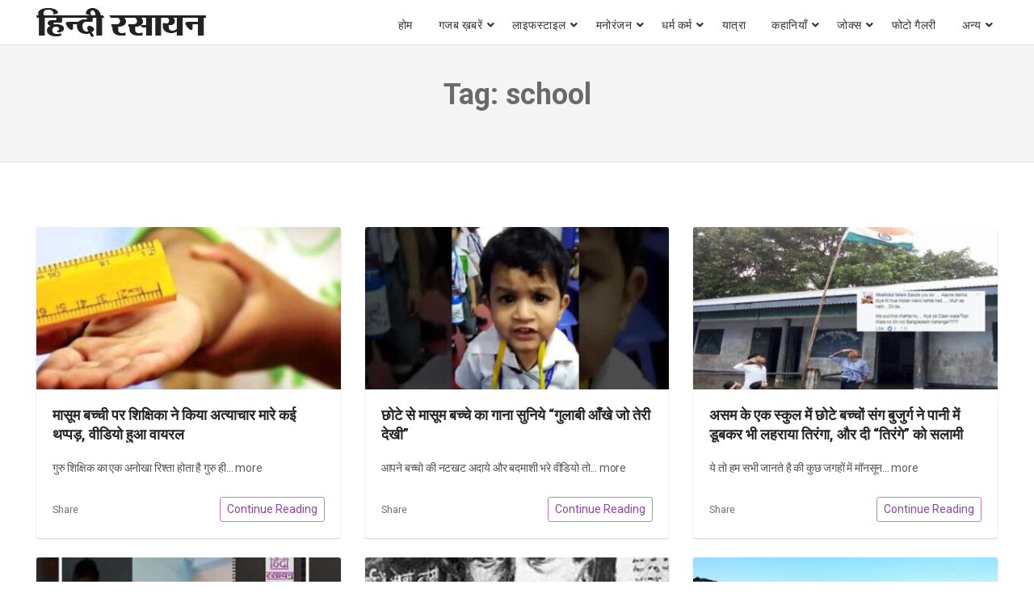

--- FILE ---
content_type: text/html; charset=UTF-8
request_url: https://www.hindirasayan.com/tag/school/
body_size: 9180
content:
<!doctype html>
<html lang="hi-IN">
<head>
     
	<meta charset="UTF-8">
	<meta name="viewport" content="width=device-width, initial-scale=1, minimum-scale=1, maximum-scale=5">
	<!--<meta name="viewport" content="user-scalable=no, initial-scale=1, maximum-scale=1, minimum-scale=1, width=320, height=device-height, target-densitydpi=medium-dpi" /> -->
	<meta name="p:domain_verify" content="99a34c3b6e0e4c5061027c3a6fd218ca"/>
    <meta name="google-site-verification" content="BqIcIcuvWWoSll5ZkO-kErjjFSkP5Cs8OY5IuGlOW48" />
    <link rel="dns-prefetch" href="https://www.hindirasayan.com">
    <link rel="dns-prefetch" href="//fonts.googleapis.com" />
    <link rel="dns-prefetch" href="//fonts.gstatic.com" />
    <link rel="dns-prefetch" href="//stackpath.bootstrapcdn.com" />
    <link rel="dns-prefetch" href="//www.googletagmanager.com">
    <link rel="dns-prefetch" href="//www.google-analytics.com">
    <link rel="dns-prefetch" href="//connect.facebook.net">
    <link rel="dns-prefetch" href="//www.facebook.com">
    <link rel="dns-prefetch" href="//secure.gravatar.com">
    <link rel="dns-prefetch" href="//pagead2.googlesyndication.com">
    
    <link rel="preconnect" href="https://www.hindirasayan.com">
    <link rel="preconnect" href="//fonts.googleapis.com" />
    <link rel="preconnect" href="//fonts.gstatic.com" crossorigin="anonymous" />
    <link rel="preconnect" href="//stackpath.bootstrapcdn.com" />
    <link rel="preconnect" href="//www.googletagmanager.com">
    <link rel="preconnect" href="//www.google-analytics.com">
    <link rel="preconnect" href="//connect.facebook.net">
    <link rel="preconnect" href="//www.facebook.com">
    <link rel="preconnect" href="//secure.gravatar.com">
    <link rel="preconnect" href="//pagead2.googlesyndication.com">

    <link href="https://fonts.googleapis.com/css2?family=Roboto:wght@400;700&display=swap" rel="stylesheet">


	<meta name='robots' content='noindex, follow' />
	<style>img:is([sizes="auto" i], [sizes^="auto," i]) { contain-intrinsic-size: 3000px 1500px }</style>
	
	<!-- This site is optimized with the Yoast SEO plugin v25.0 - https://yoast.com/wordpress/plugins/seo/ -->
	<title>school Archives - Hindi Rasayan</title>
	<meta property="og:locale" content="hi_IN" />
	<meta property="og:type" content="article" />
	<meta property="og:title" content="school Archives - Hindi Rasayan" />
	<meta property="og:url" content="https://www.hindirasayan.com/tag/school/" />
	<meta property="og:site_name" content="Hindi Rasayan" />
	<meta name="twitter:card" content="summary_large_image" />
	<script type="application/ld+json" class="yoast-schema-graph">{"@context":"https://schema.org","@graph":[{"@type":"CollectionPage","@id":"https://www.hindirasayan.com/tag/school/","url":"https://www.hindirasayan.com/tag/school/","name":"school Archives - Hindi Rasayan","isPartOf":{"@id":"https://www.hindirasayan.com/#website"},"primaryImageOfPage":{"@id":"https://www.hindirasayan.com/tag/school/#primaryimage"},"image":{"@id":"https://www.hindirasayan.com/tag/school/#primaryimage"},"thumbnailUrl":"https://www.hindirasayan.com/wp-content/uploads/2018/02/teacher-beaten-up-child.jpg","inLanguage":"hi-IN"},{"@type":"ImageObject","inLanguage":"hi-IN","@id":"https://www.hindirasayan.com/tag/school/#primaryimage","url":"https://www.hindirasayan.com/wp-content/uploads/2018/02/teacher-beaten-up-child.jpg","contentUrl":"https://www.hindirasayan.com/wp-content/uploads/2018/02/teacher-beaten-up-child.jpg","width":672,"height":378},{"@type":"WebSite","@id":"https://www.hindirasayan.com/#website","url":"https://www.hindirasayan.com/","name":"Hindi Rasayan","description":"","publisher":{"@id":"https://www.hindirasayan.com/#organization"},"potentialAction":[{"@type":"SearchAction","target":{"@type":"EntryPoint","urlTemplate":"https://www.hindirasayan.com/?s={search_term_string}"},"query-input":{"@type":"PropertyValueSpecification","valueRequired":true,"valueName":"search_term_string"}}],"inLanguage":"hi-IN"},{"@type":"Organization","@id":"https://www.hindirasayan.com/#organization","name":"Hindi Rasayan","url":"https://www.hindirasayan.com/","logo":{"@type":"ImageObject","inLanguage":"hi-IN","@id":"https://www.hindirasayan.com/#/schema/logo/image/","url":"https://www.hindirasayan.com/wp-content/uploads/2021/08/hindirasayan_logo.png","contentUrl":"https://www.hindirasayan.com/wp-content/uploads/2021/08/hindirasayan_logo.png","width":210,"height":36,"caption":"Hindi Rasayan"},"image":{"@id":"https://www.hindirasayan.com/#/schema/logo/image/"}}]}</script>
	<!-- / Yoast SEO plugin. -->


<link rel='dns-prefetch' href='//www.googletagmanager.com' />
<link rel="alternate" type="application/rss+xml" title="Hindi Rasayan &raquo; Feed" href="https://www.hindirasayan.com/feed/" />
<link rel="alternate" type="application/rss+xml" title="Hindi Rasayan &raquo; Comments Feed" href="https://www.hindirasayan.com/comments/feed/" />
<link rel="alternate" type="application/rss+xml" title="Hindi Rasayan &raquo; school Tag Feed" href="https://www.hindirasayan.com/tag/school/feed/" />
<link rel="alternate" type="application/rss+xml" title="Hindi Rasayan &raquo; स्टोरी फ़ीड" href="https://www.hindirasayan.com/web-stories/feed/">
<link rel='stylesheet' id='bootstrap-css' href='https://www.hindirasayan.com/wp-content/themes/wpbstarter/assets/css/bootstrap.css?ver=4.4.1' type='text/css' media='all' />
<link rel='stylesheet' id='fontawesome-css' href='https://www.hindirasayan.com/wp-content/themes/wpbstarter/assets/css/fontawesome-all.css?ver=5.13.0' type='text/css' media='all' />
<link rel='stylesheet' id='wpbstarter-defaultcss-css' href='https://www.hindirasayan.com/wp-content/themes/wpbstarter/assets/css/default.css?ver=1.0' type='text/css' media='all' />
<link rel='stylesheet' id='wpbstarter-customcss-css' href='https://www.hindirasayan.com/wp-content/themes/wpbstarter/assets/css/custom.css?ver=1.0' type='text/css' media='all' />
<link rel='stylesheet' id='sinanav-css' href='https://www.hindirasayan.com/wp-content/themes/wpbstarter/assets/css/sina-nav.css?ver=1.0' type='text/css' media='all' />
<link rel='stylesheet' id='wpbstarter-responsive-css' href='https://www.hindirasayan.com/wp-content/themes/wpbstarter/assets/css/responsive.css?ver=2.1' type='text/css' media='all' />
<link rel='stylesheet' id='wpbstarter-style-css' href='https://www.hindirasayan.com/wp-content/themes/wpbstarter/style.css?ver=6.8.3' type='text/css' media='all' />
<link rel='stylesheet' id='tablepress-default-css' href='https://www.hindirasayan.com/wp-content/plugins/tablepress/css/build/default.css?ver=3.2.5' type='text/css' media='all' />
<!--[if lt IE 9]>
<script type="text/javascript" src="https://www.hindirasayan.com/wp-content/themes/wpbstarter/assets/js/html5.js?ver=3.7.0" id="html5hiv-js"></script>
<![endif]-->
<script type="text/javascript" src="https://www.hindirasayan.com/wp-includes/js/jquery/jquery.min.js?ver=3.7.1" id="jquery-core-js"></script>

<!-- Google tag (gtag.js) snippet added by Site Kit -->

<!-- Google Analytics snippet added by Site Kit -->
<script type="text/javascript" src="https://www.googletagmanager.com/gtag/js?id=G-BSJB8B2J58" id="google_gtagjs-js" async></script>
<script type="text/javascript" id="google_gtagjs-js-after">
/* <![CDATA[ */
window.dataLayer = window.dataLayer || [];function gtag(){dataLayer.push(arguments);}
gtag("set","linker",{"domains":["www.hindirasayan.com"]});
gtag("js", new Date());
gtag("set", "developer_id.dZTNiMT", true);
gtag("config", "G-BSJB8B2J58");
/* ]]> */
</script>

<!-- End Google tag (gtag.js) snippet added by Site Kit -->
<link rel="https://api.w.org/" href="https://www.hindirasayan.com/wp-json/" /><link rel="alternate" title="JSON" type="application/json" href="https://www.hindirasayan.com/wp-json/wp/v2/tags/222" /><link rel="EditURI" type="application/rsd+xml" title="RSD" href="https://www.hindirasayan.com/xmlrpc.php?rsd" />
<meta name="generator" content="WordPress 6.8.3" />
<meta name="generator" content="Site Kit by Google 1.154.0" />    <style type="text/css">
        .blog-title { background-color: #f5f5f5; 
         }

        .archive-title { background-color: #f5f5f5; 
         }

        .search-title { background-color: #f5f5f5; 
         }

        .nfound-title { background-color: #f5f5f5; 
         }
    </style>
    <link rel="icon" href="https://www.hindirasayan.com/wp-content/uploads/2019/07/hindirasayan-favicon.ico" sizes="32x32" />
<link rel="icon" href="https://www.hindirasayan.com/wp-content/uploads/2019/07/hindirasayan-favicon.ico" sizes="192x192" />
<link rel="apple-touch-icon" href="https://www.hindirasayan.com/wp-content/uploads/2019/07/hindirasayan-favicon.ico" />
<meta name="msapplication-TileImage" content="https://www.hindirasayan.com/wp-content/uploads/2019/07/hindirasayan-favicon.ico" />
<!-- Global site tag (gtag.js) - Google Analytics -->
<script async src="https://www.googletagmanager.com/gtag/js?id=UA-48003167-9"></script>
<script>
  window.dataLayer = window.dataLayer || [];
  function gtag(){dataLayer.push(arguments);}
  gtag('js', new Date());

  gtag('config', 'UA-48003167-9');
</script>

</head>

<body data-rsssl=1 class="archive tag tag-school tag-222 wp-custom-logo wp-theme-wpbstarter hfeed">
	
<div id="page" class="site sscroll">
	<a class="skip-link screen-reader-text" href="#content">Skip to content</a>
    	<header id="mastheadx" class="site-header navbar-static-top" role="banner">
        <!-- menu works -->
               <div class="nav-container">
                    <nav class="sina-nav mobile-sidebar" data-top="0">
                        <div class="container-fluid">
                    
                                            <div class="sina-nav-header">
                                            <button type="button" class="navbar-toggle" data-toggle="collapse" data-target="#navbar-menu">
                            <i class="fa fa-bars"></i>
                        </button>
                                                            <a class="sina-brand" href="https://www.hindirasayan.com/" rel="home" itemprop="url">
                                    <img src="https://www.hindirasayan.com/wp-content/uploads/2021/08/hindirasayan_logo.png" alt="Hindi Rasayan">
                                </a>
                                                </div><!-- .sina-nav-header -->

                        <!-- Collect the nav links, forms, and other content for toggling -->
                        <div id="navbar-menu" class="collapse navbar-collapse"><ul id="menu-top" class="sina-menu "><li itemscope="itemscope" itemtype="https://www.schema.org/SiteNavigationElement" id="menu-item-607" class="menu-item menu-item-type-custom menu-item-object-custom menu-item-607 nav-item"><a title="होम" href="https://hindirasayan.com/" class="nav-link">होम</a></li>
<li itemscope="itemscope" itemtype="https://www.schema.org/SiteNavigationElement" id="menu-item-14574" class="menu-item menu-item-type-taxonomy menu-item-object-category menu-item-has-children dropdown menu-item-14574 nav-item"><a title="गजब ख़बरें" href="https://www.hindirasayan.com/bizarre-hindi-news/" data-hover="dropdown" aria-haspopup="true" aria-expanded="false" class="dropdown-toggle nav-link" id="menu-item-dropdown-14574">गजब ख़बरें</a>
<ul class="dropdown-menu" aria-labelledby="menu-item-dropdown-14574" role="menu">
	<li itemscope="itemscope" itemtype="https://www.schema.org/SiteNavigationElement" id="menu-item-5813" class="menu-item menu-item-type-taxonomy menu-item-object-category menu-item-5813 nav-item"><a title="दिलचस्प" href="https://www.hindirasayan.com/interesting-facts/" class="dropdown-item">दिलचस्प</a></li>
</ul>
</li>
<li itemscope="itemscope" itemtype="https://www.schema.org/SiteNavigationElement" id="menu-item-15" class="menu-item menu-item-type-taxonomy menu-item-object-category menu-item-has-children dropdown menu-item-15 nav-item"><a title="लाइफस्टाइल" href="https://www.hindirasayan.com/lifestyle/" data-hover="dropdown" aria-haspopup="true" aria-expanded="false" class="dropdown-toggle nav-link" id="menu-item-dropdown-15">लाइफस्टाइल</a>
<ul class="dropdown-menu" aria-labelledby="menu-item-dropdown-15" role="menu">
	<li itemscope="itemscope" itemtype="https://www.schema.org/SiteNavigationElement" id="menu-item-4923" class="menu-item menu-item-type-taxonomy menu-item-object-category menu-item-4923 nav-item"><a title="नारी जगत" href="https://www.hindirasayan.com/women-world/" class="dropdown-item">नारी जगत</a></li>
</ul>
</li>
<li itemscope="itemscope" itemtype="https://www.schema.org/SiteNavigationElement" id="menu-item-9138" class="menu-item menu-item-type-taxonomy menu-item-object-category menu-item-has-children dropdown menu-item-9138 nav-item"><a title="मनोरंजन" href="https://www.hindirasayan.com/entertainment/" data-hover="dropdown" aria-haspopup="true" aria-expanded="false" class="dropdown-toggle nav-link" id="menu-item-dropdown-9138">मनोरंजन</a>
<ul class="dropdown-menu" aria-labelledby="menu-item-dropdown-9138" role="menu">
	<li itemscope="itemscope" itemtype="https://www.schema.org/SiteNavigationElement" id="menu-item-19317" class="menu-item menu-item-type-taxonomy menu-item-object-category menu-item-19317 nav-item"><a title="डायलॉग्स" href="https://www.hindirasayan.com/entertainment/dialogues/" class="dropdown-item">डायलॉग्स</a></li>
</ul>
</li>
<li itemscope="itemscope" itemtype="https://www.schema.org/SiteNavigationElement" id="menu-item-14" class="menu-item menu-item-type-taxonomy menu-item-object-category menu-item-has-children dropdown menu-item-14 nav-item"><a title="धर्म कर्म" href="https://www.hindirasayan.com/religion/" data-hover="dropdown" aria-haspopup="true" aria-expanded="false" class="dropdown-toggle nav-link" id="menu-item-dropdown-14">धर्म कर्म</a>
<ul class="dropdown-menu" aria-labelledby="menu-item-dropdown-14" role="menu">
	<li itemscope="itemscope" itemtype="https://www.schema.org/SiteNavigationElement" id="menu-item-12" class="menu-item menu-item-type-taxonomy menu-item-object-category menu-item-12 nav-item"><a title="ज्योतिष" href="https://www.hindirasayan.com/astrology/" class="dropdown-item">ज्योतिष</a></li>
	<li itemscope="itemscope" itemtype="https://www.schema.org/SiteNavigationElement" id="menu-item-16993" class="menu-item menu-item-type-taxonomy menu-item-object-category menu-item-16993 nav-item"><a title="वास्तु" href="https://www.hindirasayan.com/astrology/vastu-tips/" class="dropdown-item">वास्तु</a></li>
	<li itemscope="itemscope" itemtype="https://www.schema.org/SiteNavigationElement" id="menu-item-17413" class="menu-item menu-item-type-taxonomy menu-item-object-category menu-item-17413 nav-item"><a title="धार्मिक कथाएं" href="https://www.hindirasayan.com/religion/dharmik-kathayen/" class="dropdown-item">धार्मिक कथाएं</a></li>
	<li itemscope="itemscope" itemtype="https://www.schema.org/SiteNavigationElement" id="menu-item-14575" class="menu-item menu-item-type-taxonomy menu-item-object-category menu-item-14575 nav-item"><a title="महाभारत की कथाएँ" href="https://www.hindirasayan.com/religion/dharmik-kathayen/mahabharat-stories/" class="dropdown-item">महाभारत की कथाएँ</a></li>
	<li itemscope="itemscope" itemtype="https://www.schema.org/SiteNavigationElement" id="menu-item-18" class="menu-item menu-item-type-taxonomy menu-item-object-category menu-item-18 nav-item"><a title="हिंदी तिथि" href="https://www.hindirasayan.com/hindi-tithi/" class="dropdown-item">हिंदी तिथि</a></li>
	<li itemscope="itemscope" itemtype="https://www.schema.org/SiteNavigationElement" id="menu-item-19319" class="menu-item menu-item-type-taxonomy menu-item-object-category menu-item-has-children dropdown menu-item-19319 nav-item"><a title="पूजा-पाठ" href="https://www.hindirasayan.com/religion/worship/" class="dropdown-item">पूजा-पाठ</a>
	<ul class="dropdown-menu" aria-labelledby="menu-item-dropdown-14" role="menu">
		<li itemscope="itemscope" itemtype="https://www.schema.org/SiteNavigationElement" id="menu-item-19323" class="menu-item menu-item-type-taxonomy menu-item-object-category menu-item-has-children dropdown menu-item-19323 nav-item"><a title="व्रत त्यौहार" href="https://www.hindirasayan.com/religion/worship/vrat-festivals/" class="dropdown-item">व्रत त्यौहार</a>
		<ul class="dropdown-menu" aria-labelledby="menu-item-dropdown-14" role="menu">
			<li itemscope="itemscope" itemtype="https://www.schema.org/SiteNavigationElement" id="menu-item-19622" class="menu-item menu-item-type-taxonomy menu-item-object-category menu-item-19622 nav-item"><a title="एकादशी" href="https://www.hindirasayan.com/religion/worship/vrat-festivals/ekadashi/" class="dropdown-item">एकादशी</a></li>
			<li itemscope="itemscope" itemtype="https://www.schema.org/SiteNavigationElement" id="menu-item-19322" class="menu-item menu-item-type-taxonomy menu-item-object-category dropdown menu-item-19322 nav-item"><a title="व्रत कथा" href="https://www.hindirasayan.com/religion/worship/vrat-festivals/vrat-katha/" class="dropdown-item">व्रत कथा</a></li>
		</ul>
</li>
		<li itemscope="itemscope" itemtype="https://www.schema.org/SiteNavigationElement" id="menu-item-19320" class="menu-item menu-item-type-taxonomy menu-item-object-category menu-item-19320 nav-item"><a title="आरतियाँ" href="https://www.hindirasayan.com/religion/worship/aarti-sangrah/" class="dropdown-item">आरतियाँ</a></li>
		<li itemscope="itemscope" itemtype="https://www.schema.org/SiteNavigationElement" id="menu-item-19321" class="menu-item menu-item-type-taxonomy menu-item-object-category menu-item-19321 nav-item"><a title="चालीसा" href="https://www.hindirasayan.com/religion/worship/chalisa/" class="dropdown-item">चालीसा</a></li>
	</ul>
</li>
</ul>
</li>
<li itemscope="itemscope" itemtype="https://www.schema.org/SiteNavigationElement" id="menu-item-4629" class="menu-item menu-item-type-taxonomy menu-item-object-category menu-item-4629 nav-item"><a title="यात्रा" href="https://www.hindirasayan.com/journey/" class="nav-link">यात्रा</a></li>
<li itemscope="itemscope" itemtype="https://www.schema.org/SiteNavigationElement" id="menu-item-14572" class="menu-item menu-item-type-taxonomy menu-item-object-category menu-item-has-children dropdown menu-item-14572 nav-item"><a title="कहानियाँ" href="https://www.hindirasayan.com/stories/" data-hover="dropdown" aria-haspopup="true" aria-expanded="false" class="dropdown-toggle nav-link" id="menu-item-dropdown-14572">कहानियाँ</a>
<ul class="dropdown-menu" aria-labelledby="menu-item-dropdown-14572" role="menu">
	<li itemscope="itemscope" itemtype="https://www.schema.org/SiteNavigationElement" id="menu-item-16994" class="menu-item menu-item-type-taxonomy menu-item-object-category menu-item-16994 nav-item"><a title="प्रेरक कहानियां" href="https://www.hindirasayan.com/stories/motivational-stories/" class="dropdown-item">प्रेरक कहानियां</a></li>
	<li itemscope="itemscope" itemtype="https://www.schema.org/SiteNavigationElement" id="menu-item-14573" class="menu-item menu-item-type-taxonomy menu-item-object-category menu-item-14573 nav-item"><a title="नैतिक कहानियाँ" href="https://www.hindirasayan.com/stories/moral-stories/" class="dropdown-item">नैतिक कहानियाँ</a></li>
	<li itemscope="itemscope" itemtype="https://www.schema.org/SiteNavigationElement" id="menu-item-16995" class="menu-item menu-item-type-taxonomy menu-item-object-category menu-item-16995 nav-item"><a title="तेनालीराम की कहानियां" href="https://www.hindirasayan.com/stories/tenali-raman-short-stories/" class="dropdown-item">तेनालीराम की कहानियां</a></li>
	<li itemscope="itemscope" itemtype="https://www.schema.org/SiteNavigationElement" id="menu-item-16996" class="menu-item menu-item-type-taxonomy menu-item-object-category menu-item-16996 nav-item"><a title="अकबर बीरबल की कहानियाँ" href="https://www.hindirasayan.com/stories/akbar-birbal-story/" class="dropdown-item">अकबर बीरबल की कहानियाँ</a></li>
</ul>
</li>
<li itemscope="itemscope" itemtype="https://www.schema.org/SiteNavigationElement" id="menu-item-11" class="menu-item menu-item-type-taxonomy menu-item-object-category menu-item-has-children dropdown menu-item-11 nav-item"><a title="जोक्स" href="https://www.hindirasayan.com/jokes/" data-hover="dropdown" aria-haspopup="true" aria-expanded="false" class="dropdown-toggle nav-link" id="menu-item-dropdown-11">जोक्स</a>
<ul class="dropdown-menu" aria-labelledby="menu-item-dropdown-11" role="menu">
	<li itemscope="itemscope" itemtype="https://www.schema.org/SiteNavigationElement" id="menu-item-15368" class="menu-item menu-item-type-taxonomy menu-item-object-category menu-item-15368 nav-item"><a title="फनी फोटो" href="https://www.hindirasayan.com/funny-photos/" class="dropdown-item">फनी फोटो</a></li>
</ul>
</li>
<li itemscope="itemscope" itemtype="https://www.schema.org/SiteNavigationElement" id="menu-item-19316" class="menu-item menu-item-type-taxonomy menu-item-object-category menu-item-19316 nav-item"><a title="फोटो गैलरी" href="https://www.hindirasayan.com/photogallery/" class="nav-link">फोटो गैलरी</a></li>
<li itemscope="itemscope" itemtype="https://www.schema.org/SiteNavigationElement" id="menu-item-4134" class="menu-item menu-item-type-custom menu-item-object-custom menu-item-has-children dropdown menu-item-4134 nav-item"><a title="अन्य" href="#अन्य" data-hover="dropdown" aria-haspopup="true" aria-expanded="false" class="dropdown-toggle nav-link" id="menu-item-dropdown-4134">अन्य</a>
<ul class="dropdown-menu" aria-labelledby="menu-item-dropdown-4134" role="menu">
	<li itemscope="itemscope" itemtype="https://www.schema.org/SiteNavigationElement" id="menu-item-7" class="menu-item menu-item-type-taxonomy menu-item-object-category menu-item-7 nav-item"><a title="सुविचार" href="https://www.hindirasayan.com/suvichar/" class="dropdown-item">सुविचार</a></li>
	<li itemscope="itemscope" itemtype="https://www.schema.org/SiteNavigationElement" id="menu-item-9299" class="menu-item menu-item-type-taxonomy menu-item-object-category menu-item-9299 nav-item"><a title="समाचार" href="https://www.hindirasayan.com/hindi-news/" class="dropdown-item">समाचार</a></li>
	<li itemscope="itemscope" itemtype="https://www.schema.org/SiteNavigationElement" id="menu-item-17" class="menu-item menu-item-type-taxonomy menu-item-object-category menu-item-17 nav-item"><a title="स्‍वास्‍थ्‍य टिप्‍स" href="https://www.hindirasayan.com/health-tips/" class="dropdown-item">स्‍वास्‍थ्‍य टिप्‍स</a></li>
	<li itemscope="itemscope" itemtype="https://www.schema.org/SiteNavigationElement" id="menu-item-4133" class="menu-item menu-item-type-taxonomy menu-item-object-category menu-item-4133 nav-item"><a title="लज़ीज़ पकवान" href="https://www.hindirasayan.com/laziz-food/" class="dropdown-item">लज़ीज़ पकवान</a></li>
	<li itemscope="itemscope" itemtype="https://www.schema.org/SiteNavigationElement" id="menu-item-8995" class="menu-item menu-item-type-taxonomy menu-item-object-category menu-item-8995 nav-item"><a title="सोशल मीडिया" href="https://www.hindirasayan.com/social-media/" class="dropdown-item">सोशल मीडिया</a></li>
	<li itemscope="itemscope" itemtype="https://www.schema.org/SiteNavigationElement" id="menu-item-10" class="menu-item menu-item-type-taxonomy menu-item-object-category menu-item-10 nav-item"><a title="खेत खलियान" href="https://www.hindirasayan.com/agriculture/" class="dropdown-item">खेत खलियान</a></li>
	<li itemscope="itemscope" itemtype="https://www.schema.org/SiteNavigationElement" id="menu-item-8" class="menu-item menu-item-type-taxonomy menu-item-object-category menu-item-8 nav-item"><a title="कविताएँ" href="https://www.hindirasayan.com/poem/" class="dropdown-item">कविताएँ</a></li>
	<li itemscope="itemscope" itemtype="https://www.schema.org/SiteNavigationElement" id="menu-item-22114" class="menu-item menu-item-type-taxonomy menu-item-object-category menu-item-22114 nav-item"><a title="जीवन परिचय" href="https://www.hindirasayan.com/biography/" class="dropdown-item">जीवन परिचय</a></li>
	<li itemscope="itemscope" itemtype="https://www.schema.org/SiteNavigationElement" id="menu-item-13" class="menu-item menu-item-type-taxonomy menu-item-object-category menu-item-13 nav-item"><a title="टेक्नोलॉजी" href="https://www.hindirasayan.com/technology/" class="dropdown-item">टेक्नोलॉजी</a></li>
	<li itemscope="itemscope" itemtype="https://www.schema.org/SiteNavigationElement" id="menu-item-4217" class="menu-item menu-item-type-post_type menu-item-object-page menu-item-4217 nav-item"><a title="About Us" href="https://www.hindirasayan.com/about-us/" class="dropdown-item">About Us</a></li>
	<li itemscope="itemscope" itemtype="https://www.schema.org/SiteNavigationElement" id="menu-item-4218" class="menu-item menu-item-type-post_type menu-item-object-page menu-item-4218 nav-item"><a title="Contact Us" href="https://www.hindirasayan.com/contact-us/" class="dropdown-item">Contact Us</a></li>
	<li itemscope="itemscope" itemtype="https://www.schema.org/SiteNavigationElement" id="menu-item-4145" class="menu-item menu-item-type-post_type menu-item-object-page menu-item-4145 nav-item"><a title="Privacy Policy" href="https://www.hindirasayan.com/privacy-policy/" class="dropdown-item">Privacy Policy</a></li>
</ul>
</li>
</ul></div>                        <div class="extension-nav">
                        <ul>
                        
                
                        
                        </ul>
                    </div><!-- .extension-nav Right Side button-->
                </div> <!-- .container -->

            
            
            </nav> <!-- .navend -->
        </div> <!-- .nav-container -->       <!-- .menu work ends -->
	</header><!-- #masthead -->
    
	<div id="content" class="site-content">
                
	<div class="wpbstarter-page-title-area archive-title">
		<div class="container-fluid">
				<div class="row">
					<div class="col-lg-12">
							<h1 class="page-title">Tag: <span>school</span></h1><p id="breadcrumbs"></p>											</div>
				</div>
		</div>
	</div>

	<div id="primary" class="content-area wpbstarter-content-area-padding">
	<div id="primary" class="content-area">
		<main id="main" class="site-main">

		<div class="container-fluid">
				<div class="row">
					<div class="col-lg-12">
						<div class="wpbstarter-blog-list">
							
									<div class="main-archivebox">
                                       <div class="row">
                                                <div class="col-md-4 ">
              <div class="card mb-4 box-shadow inner-archivebox-post-14002">
                <img width="400" height="256" src="https://www.hindirasayan.com/wp-content/uploads/2018/02/teacher-beaten-up-child-400x256.jpg" class="card-img-top img-fluid wp-post-image" alt="मासूम बच्ची पर शिक्षिका ने किया अत्याचार मारे कई थप्पड़, वीडियो हुआ वायरल" title="मासूम बच्ची पर शिक्षिका ने किया अत्याचार मारे कई थप्पड़, वीडियो हुआ वायरल" decoding="async" fetchpriority="high" />                <!--<img class="card-img-top" src="https://www.hindirasayan.com/wp-content/uploads/2019/05/lazy-placeholder.jpg" alt="Card image cap"> -->
                <div class="card-body">
                  <h3 class="single-archive-title">मासूम बच्ची पर शिक्षिका ने किया अत्याचार मारे कई थप्पड़, वीडियो हुआ वायरल</h3>
                  <p class="card-text">गुरु शिक्षिक का एक अनोखा रिश्ता होता है गुरु ही... <a href="https://www.hindirasayan.com/viral-video-innocent-girl-student-slapped-by-teacher-in-raebareli-school/">more</a></p>
                  <div class="d-flex justify-content-between align-items-center">
                    <div class="btn-group">
                    	<small class="text-muted">Share</small>
                      
                     
                    </div>
                   <a href="https://www.hindirasayan.com/viral-video-innocent-girl-student-slapped-by-teacher-in-raebareli-school/"> <button type="button" class="btn btn-sm btn-outline-secondary">Continue Reading</button></a>
                  </div>
                </div>
              </div>
            </div>            <div class="col-md-4 ">
              <div class="card mb-4 box-shadow inner-archivebox-post-13227">
                <img width="400" height="256" src="https://www.hindirasayan.com/wp-content/uploads/2017/09/baby-400x256.jpg" class="card-img-top img-fluid wp-post-image" alt="छोटे से मासूम बच्चे का गाना सुनिये “गुलाबी आँखे जो तेरी देखी”" title="छोटे से मासूम बच्चे का गाना सुनिये “गुलाबी आँखे जो तेरी देखी”" decoding="async" />                <!--<img class="card-img-top" src="https://www.hindirasayan.com/wp-content/uploads/2019/05/lazy-placeholder.jpg" alt="Card image cap"> -->
                <div class="card-body">
                  <h3 class="single-archive-title">छोटे से मासूम बच्चे का गाना सुनिये “गुलाबी आँखे जो तेरी देखी”</h3>
                  <p class="card-text">आपने बच्चो की नटखट अदाये और बदमाशी भरे वीडियो तो... <a href="https://www.hindirasayan.com/cute-kid-singer-viral-video/">more</a></p>
                  <div class="d-flex justify-content-between align-items-center">
                    <div class="btn-group">
                    	<small class="text-muted">Share</small>
                      
                     
                    </div>
                   <a href="https://www.hindirasayan.com/cute-kid-singer-viral-video/"> <button type="button" class="btn btn-sm btn-outline-secondary">Continue Reading</button></a>
                  </div>
                </div>
              </div>
            </div>            <div class="col-md-4 ">
              <div class="card mb-4 box-shadow inner-archivebox-post-12595">
                <img width="400" height="256" src="https://www.hindirasayan.com/wp-content/uploads/2017/08/Viral-picture-of-national-flag-hoisting-in-assams-school-400x256.jpg" class="card-img-top img-fluid wp-post-image" alt="असम के एक स्कुल में छोटे बच्चों संग बुजुर्ग ने पानी में डूबकर भी लहराया तिरंगा, और दी “तिरंगे&#8221; को सलामी" title="असम के एक स्कुल में छोटे बच्चों संग बुजुर्ग ने पानी में डूबकर भी लहराया तिरंगा, और दी “तिरंगे&#8221; को सलामी" decoding="async" />                <!--<img class="card-img-top" src="https://www.hindirasayan.com/wp-content/uploads/2019/05/lazy-placeholder.jpg" alt="Card image cap"> -->
                <div class="card-body">
                  <h3 class="single-archive-title">असम के एक स्कुल में छोटे बच्चों संग बुजुर्ग ने पानी में डूबकर भी लहराया तिरंगा, और दी “तिरंगे&#8221; को सलामी</h3>
                  <p class="card-text">ये तो हम सभी जानते है की कुछ जगहों में मॉनसून... <a href="https://www.hindirasayan.com/facebook-viral-picture-of-national-flag-hoisting-in-assams-school/">more</a></p>
                  <div class="d-flex justify-content-between align-items-center">
                    <div class="btn-group">
                    	<small class="text-muted">Share</small>
                      
                     
                    </div>
                   <a href="https://www.hindirasayan.com/facebook-viral-picture-of-national-flag-hoisting-in-assams-school/"> <button type="button" class="btn btn-sm btn-outline-secondary">Continue Reading</button></a>
                  </div>
                </div>
              </div>
            </div>            <div class="col-md-4 ">
              <div class="card mb-4 box-shadow inner-archivebox-post-12434">
                <img width="400" height="256" src="https://www.hindirasayan.com/wp-content/uploads/2017/08/Viral-Videoschool-Principal-Turns-Brute-Inhuman-Behaviour-With-Students-400x256.jpg" class="card-img-top img-fluid wp-post-image" alt="स्कूल में गर्मी लगने पर छात्र ने बताया, तो प्रिंसिपल ने कर दी डंडो से पिटाई" title="स्कूल में गर्मी लगने पर छात्र ने बताया, तो प्रिंसिपल ने कर दी डंडो से पिटाई" decoding="async" loading="lazy" />                <!--<img class="card-img-top" src="https://www.hindirasayan.com/wp-content/uploads/2019/05/lazy-placeholder.jpg" alt="Card image cap"> -->
                <div class="card-body">
                  <h3 class="single-archive-title">स्कूल में गर्मी लगने पर छात्र ने बताया, तो प्रिंसिपल ने कर दी डंडो से पिटाई</h3>
                  <p class="card-text">आपने ऐसी कई घटनाये तो सुनी ही होंगी जिसमे टीचरों... <a href="https://www.hindirasayan.com/viral-video-of-cruel-principal-brutally-beating-student/">more</a></p>
                  <div class="d-flex justify-content-between align-items-center">
                    <div class="btn-group">
                    	<small class="text-muted">Share</small>
                      
                     
                    </div>
                   <a href="https://www.hindirasayan.com/viral-video-of-cruel-principal-brutally-beating-student/"> <button type="button" class="btn btn-sm btn-outline-secondary">Continue Reading</button></a>
                  </div>
                </div>
              </div>
            </div>            <div class="col-md-4 ">
              <div class="card mb-4 box-shadow inner-archivebox-post-8054">
                <img width="400" height="256" src="https://www.hindirasayan.com/wp-content/uploads/2017/03/munshichand-premchand-s_650_112714051313-400x256.jpg" class="card-img-top img-fluid wp-post-image" alt="प्रायश्चित (प्रेमचंद)" title="प्रायश्चित (प्रेमचंद)" decoding="async" loading="lazy" />                <!--<img class="card-img-top" src="https://www.hindirasayan.com/wp-content/uploads/2019/05/lazy-placeholder.jpg" alt="Card image cap"> -->
                <div class="card-body">
                  <h3 class="single-archive-title">प्रायश्चित (प्रेमचंद)</h3>
                  <p class="card-text">दफ्तर में जरा देर से आना अफसरों की शान है। जितना... <a href="https://www.hindirasayan.com/premchand/">more</a></p>
                  <div class="d-flex justify-content-between align-items-center">
                    <div class="btn-group">
                    	<small class="text-muted">Share</small>
                      
                     
                    </div>
                   <a href="https://www.hindirasayan.com/premchand/"> <button type="button" class="btn btn-sm btn-outline-secondary">Continue Reading</button></a>
                  </div>
                </div>
              </div>
            </div>            <div class="col-md-4 ">
              <div class="card mb-4 box-shadow inner-archivebox-post-1928">
                <img width="400" height="256" src="https://www.hindirasayan.com/wp-content/uploads/2016/10/5-400x256.jpg" class="card-img-top img-fluid wp-post-image" alt="किसी पराए को अपनो  की तरह पाला तो काम आया" title="किसी पराए को अपनो  की तरह पाला तो काम आया" decoding="async" loading="lazy" />                <!--<img class="card-img-top" src="https://www.hindirasayan.com/wp-content/uploads/2019/05/lazy-placeholder.jpg" alt="Card image cap"> -->
                <div class="card-body">
                  <h3 class="single-archive-title">किसी पराए को अपनो  की तरह पाला तो काम आया</h3>
                  <p class="card-text">मुझे घुमने का बड़ा शौक है नई-नई जगहों के बारे में... <a href="https://www.hindirasayan.com/up-to-a-stranger/">more</a></p>
                  <div class="d-flex justify-content-between align-items-center">
                    <div class="btn-group">
                    	<small class="text-muted">Share</small>
                      
                     
                    </div>
                   <a href="https://www.hindirasayan.com/up-to-a-stranger/"> <button type="button" class="btn btn-sm btn-outline-secondary">Continue Reading</button></a>
                  </div>
                </div>
              </div>
            </div>								        </div>
								        <!-- end row -->
									</div>
									<!-- main-archivebox end -->
															</div>
					</div>
					
					<!--<div id="sidebarcol" class="col-lg-3">
											</div> -->
				</div>
			</div>

		</main><!-- #main -->
	</div><!-- #primary -->


	</div><!-- #content -->

    	<footer id="colophon" class="site-footer">
		<div class="site-info">
			©2016-2023 HindiRasayan.com (हिन्दी रसायन). All rights reserved.<a href="#">
				
			</a>
		</div><!-- .site-info -->
	</footer><!-- #colophon -->
</div><!-- #page -->

<script type="speculationrules">
{"prefetch":[{"source":"document","where":{"and":[{"href_matches":"\/*"},{"not":{"href_matches":["\/wp-*.php","\/wp-admin\/*","\/wp-content\/uploads\/*","\/wp-content\/*","\/wp-content\/plugins\/*","\/wp-content\/themes\/wpbstarter\/*","\/*\\?(.+)"]}},{"not":{"selector_matches":"a[rel~=\"nofollow\"]"}},{"not":{"selector_matches":".no-prefetch, .no-prefetch a"}}]},"eagerness":"conservative"}]}
</script>
<script type="text/javascript" src="https://www.hindirasayan.com/wp-content/themes/wpbstarter/assets/js/sina-nav.js?ver=2.1.0" id="sinanavjs-js"></script>
<script type="text/javascript" src="https://www.hindirasayan.com/wp-content/themes/wpbstarter/assets/js/bootstrap.bundle.min.js?ver=4.4.1" id="bootstrap-bundled-js-js"></script>
<script type="text/javascript" src="https://www.hindirasayan.com/wp-content/themes/wpbstarter/assets/js/navigation.js?ver=1.0" id="wpbstarter-navigationjs-js"></script>
<script type="text/javascript" src="https://www.hindirasayan.com/wp-content/themes/wpbstarter/assets/js/theme-script.js?ver=6.8.3" id="wpbstarter-themejs-js"></script>
<script type="text/javascript" src="https://www.hindirasayan.com/wp-content/themes/wpbstarter/assets/js/skip-link-focus-fix.js?ver=1.0" id="wpbstarter-skip-link-focus-fix-js-js"></script>
<script type="text/javascript" src="https://www.hindirasayan.com/wp-content/themes/wpbstarter/assets/js/main.js?ver=1.0" id="wpbstarter-main-js-js"></script>

</body>
</html>


<!-- Page cached by LiteSpeed Cache 7.6.2 on 2026-01-16 10:19:49 -->